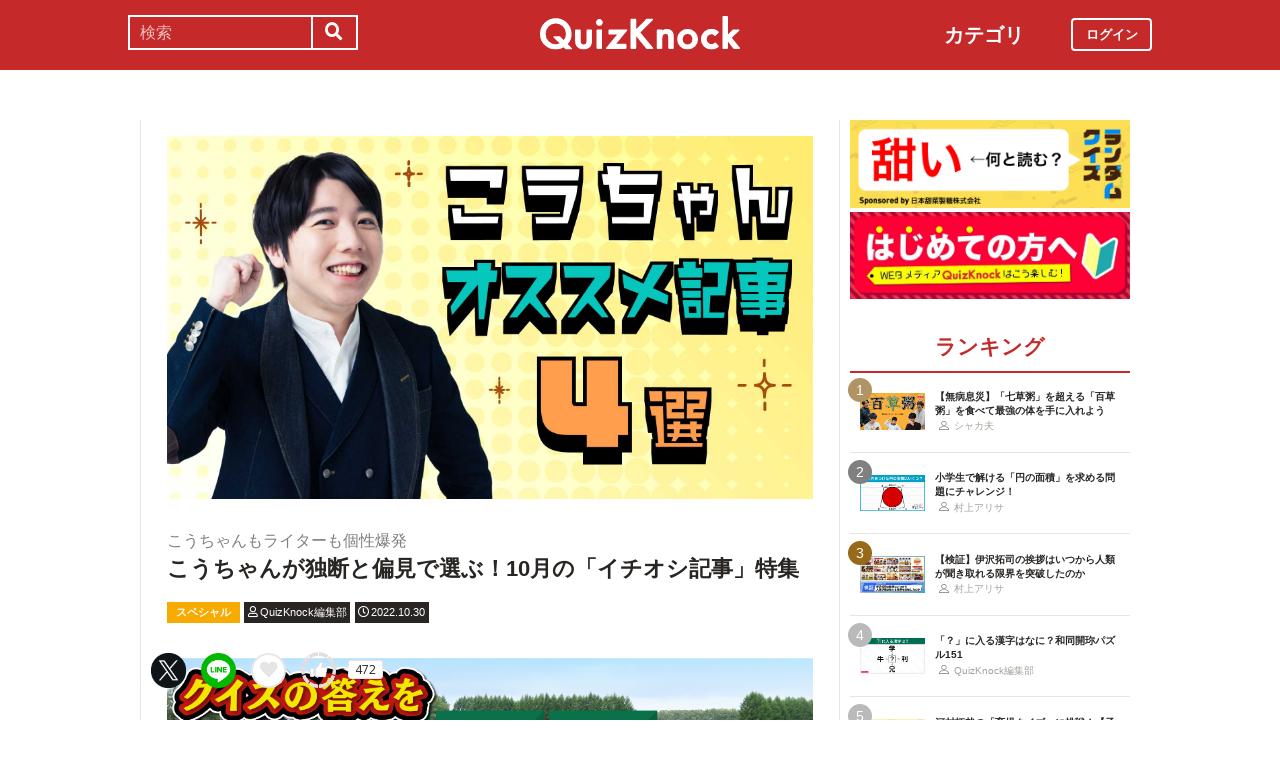

--- FILE ---
content_type: text/html; charset=utf-8
request_url: https://web.quizknock.com/oct22-kochanselect
body_size: 10786
content:
<!DOCTYPE html><html><head><meta charset="utf-8">
<title>こうちゃんが独断と偏見で選ぶ！10月の「イチオシ記事」特集</title>
<meta name="description" content="2022年10月公開の記事から、こうちゃんがオススメする4本ををピックアップ。バラエティ豊かな記事、そしてこうちゃんの独特な（？）チョイスにも注目です。">
<meta name="keywords" content="quizknock,クイズノック,クイズ,トリビア,メディア,バイラル,sns,baton,気になる,知的">
<link rel="canonical" href="https://web.quizknock.com/oct22-kochanselect">
<meta property="og:title" content="こうちゃんが独断と偏見で選ぶ！10月の「イチオシ記事」特集">
<meta property="og:description" content="2022年10月公開の記事から、こうちゃんがオススメする4本ををピックアップ。バラエティ豊かな記事、そしてこうちゃんの独特な（？）チョイスにも注目です。">
<meta property="og:type" content="article">
<meta property="og:url" content="https://web.quizknock.com/oct22-kochanselect">
<meta property="og:image" content="https://quizknock.com/wp-content/uploads/2022/10/2210kochan_osususme.jpg">
<meta property="og:locale" content="ja_JP">
<meta name="twitter:card" content="summary_large_image"><link href="/assets/favicon.png" rel="shortcut icon" /><meta charset="UTF-8" /><meta name="csrf-param" content="authenticity_token" />
<meta name="csrf-token" content="IhvaGFcJzMCfTPboTIC2h5mkt9GVgSPqhnJKrUZTN7M9Lo0o9NPyhckQ3UVQnapoB6OlCp1tnP5NNXFQijY6ww==" /><meta content="width=device-width, initial-scale=1, maximum-scale=1" name="viewport" /><script src="https://ajax.googleapis.com/ajax/libs/jquery/1.11.0/jquery.min.js"></script><script src="https://cdnjs.cloudflare.com/ajax/libs/jquery-migrate/1.2.1/jquery-migrate.min.js"></script><script src="https://cdn.jsdelivr.net/npm/vue@2.6.11"></script><link crossorigin="anonymous" href="https://use.fontawesome.com/releases/v5.8.1/css/all.css" integrity="sha384-50oBUHEmvpQ+1lW4y57PTFmhCaXp0ML5d60M1M7uH2+nqUivzIebhndOJK28anvf" rel="stylesheet" /><link rel="stylesheet" href="/assets/application-60320e1c00e7c0200d7ac899f9a6d66aedf9742c8283dfa9f4470f7ddbf7dd47.css" media="all" data-turbolinks-track="reload" /><script src="/assets/application-14c339a1565085aabcfccd99096938eecbbd76a70c0eca1d2fa31f93423a90a6.js" data-turbolinks-track="reload"></script><script async="" src="https://www.googletagmanager.com/gtag/js?id=UA-84072310-1"></script><script>window.dataLayer = window.dataLayer || []
function gtag(){ dataLayer.push(arguments) }
gtag('js', new Date())
gtag('config', 'UA-84072310-1', {'optimize_id': 'GTM-TXNWNZV'})</script><script>function gtag_ad_event(event, position, url, id){
    param = {'ad_position': position, 'ad_url': url, 'ad_id': id}
    gtag('event', event, param)
    gtag('event', `${event}_${id}_${position}`, param)
}
function gtag_link_event(event, url, id){
    gtag('event', event, {'link_url': url, 'link_id': id})
}</script></head><body class="qk_wallpaper" data-action="show" data-controller="articles"><div class="header_size_box" id="header"></div><div class="main_top"><a href="https://apps.apple.com/app/apple-store/id1475094074?pt=117895237&amp;ct=web_header&amp;mt=8" id="header_iosapp_link"><div class="header_iosapp_container"><img class="appicon" src="/assets/iosapp.png" /><div class="text"><p class="name">QuizKnock</p><p class="body">アプリで記事をもっと見やすく</p></div><div class="download"><p>インストールする</p></div></div><script>if(navigator.userAgent.includes("iPhone") || navigator.userAgent.includes("iPad")) {
  $("#header_iosapp_link").show();
}</script></a><noscript><p class="err_msg_box">現在JavaScriptの設定が無効になっています。<br>
すべての機能を利用するにはJavaScriptの設定を有効にしてください。</p></noscript></div><div class="header--bar"><div class="header--bar__category"><h3>カテゴリ</h3><ul><li><a href="/category/puzzle"><span class="icon"><img src="/assets/idea.svg" /></span><p>謎解き</p></a></li><li><a href="/category/column"><span class="icon"><img src="/assets/book.svg" /></span><p>コラム</p></a></li><li><a href="/category/common-sense"><span class="icon"><img src="/assets/chest.svg" /></span><p>常識</p></a></li><li><a href="/category/science"><span class="icon"><img src="/assets/calculator.svg" /></span><p>理系</p></a></li><li><a href="/category/special"><span class="icon"><img src="/assets/favorites.svg" /></span><p>スペシャル</p></a></li><li><a href="/category/life"><span class="icon"><img src="/assets/pulse.svg" /></span><p>ライフ</p></a></li><li><a href="/category/words"><span class="icon"><img src="/assets/font-size.svg" /></span><p>ことば</p></a></li><li><a href="/category/culture"><span class="icon"><img src="/assets/profile_red.svg" /></span><p>カルチャー</p></a></li><li><a href="/category/social"><span class="icon"><img src="/assets/sociology.svg" /></span><p>社会</p></a></li><li><a href="/category/sports"><span class="icon"><img src="/assets/football.svg" /></span><p>スポーツ</p></a></li><li><a href="/category/morning"><span class="icon"><img src="/assets/newspaper.svg" /></span><p>時事ニュース</p></a></li><li><a href="/category/feature"><span class="icon"><img src="/assets/web_icon.svg" /></span><p>特集</p></a></li></ul></div><form class="search_form_pc" action="/search" accept-charset="UTF-8" method="get"><input name="utf8" type="hidden" value="&#x2713;" autocomplete="off" /><div class="search_box"><input type="text" name="keyword" id="keyword" value="" placeholder="検索" class="search_input" /><button class="submit" id="submit" type="submit" value=""><i class="fas fa-search"></i></button></div></form><div class="header--bar__logo"><a href="/"><img src="/assets/logo.svg" /></a></div><div class="header--bar__login"><a data-method="get" href="/users/sign_in"><span>ログイン</span></a></div></div><div class="wrapper"><div class="header"><div class="header--search"><i class="fas fa-search header--search__toggle"></i><div class="header--search__overlay"></div><div class="header--search__inner"><div class="wrap"><form class="search_form" action="/search" accept-charset="UTF-8" method="get"><input name="utf8" type="hidden" value="&#x2713;" autocomplete="off" /><div class="search_box"><input type="text" name="keyword" id="keyword" value="" placeholder="検索" class="search_input" /><button class="submit" id="submit" type="submit" value=""><i class="fas fa-search"></i></button></div></form><div class="header--search__tags qk_wallpaper"><h3 class="headline_nav">キーワード</h3><div class="tags"><a onClick="gtag(&#39;event&#39;, &#39;popular_keyword_click&#39;, {&#39;event_category&#39;: &#39;header&#39;, &#39;event_label&#39;: &#39;quizknock-chat&#39;});" href="/tag/QuizKnock%E9%9B%91%E8%AB%87%E4%B8%AD"><p>#QuizKnock雑談中</p></a><a onClick="gtag(&#39;event&#39;, &#39;popular_keyword_click&#39;, {&#39;event_category&#39;: &#39;header&#39;, &#39;event_label&#39;: &#39;syougakusei-math&#39;});" href="/tag/%E3%81%B2%E3%82%89%E3%82%81%E3%81%91%EF%BC%81%E7%AE%97%E6%95%B0%E3%83%8E%E3%83%BC%E3%83%88"><p>#ひらめけ！算数ノート</p></a><a onClick="gtag(&#39;event&#39;, &#39;popular_keyword_click&#39;, {&#39;event_category&#39;: &#39;header&#39;, &#39;event_label&#39;: &#39;puzzle&#39;});" href="/tag/puzzle"><p>#ウィークリー謎解き</p></a><a onClick="gtag(&#39;event&#39;, &#39;popular_keyword_click&#39;, {&#39;event_category&#39;: &#39;header&#39;, &#39;event_label&#39;: &#39;kyo-no-puzzle&#39;});" href="/kyo-no-puzzle"><p>#今日のパズル</p></a><a onClick="gtag(&#39;event&#39;, &#39;popular_keyword_click&#39;, {&#39;event_category&#39;: &#39;header&#39;, &#39;event_label&#39;: &#39;izawa-playlist&#39;});" href="/tag/%E4%BC%8A%E6%B2%A2%E6%8B%93%E5%8F%B8%E3%81%AE%E4%BD%8E%E5%80%8D%E9%80%9F%E3%83%97%E3%83%AC%E3%82%A4%E3%83%AA%E3%82%B9%E3%83%88"><p>#伊沢拓司の低倍速プレイリスト</p></a><a onClick="gtag(&#39;event&#39;, &#39;popular_keyword_click&#39;, {&#39;event_category&#39;: &#39;header&#39;, &#39;event_label&#39;: &#39;takamatsud-nantoka&#39;});" href="/tag/%E5%8F%8E%E9%8C%B2%E3%81%BE%E3%81%A7%E3%81%AB%E3%81%AA%E3%82%93%E3%81%A8%E3%81%8B%E3%81%97%E3%81%BE%E3%81%99%EF%BC%81"><p>#収録までになんとかします！</p></a></div></div></div></div></div><div class="header--menu"><div class="header--menu__toggle"><span></span><span></span><span></span></div><div class="header--menu__overlay"></div><div class="header--menu__inner"><div class="wrap"><div class="header--menu__tab qk_wallpaper"><h3 class="headline_nav">カテゴリ</h3><ul><li><a href="/category/puzzle"><span class="icon"><img src="/assets/idea.svg" /></span><p>謎解き</p></a></li><li><a href="/category/column"><span class="icon"><img src="/assets/book.svg" /></span><p>コラム</p></a></li><li><a href="/category/common-sense"><span class="icon"><img src="/assets/chest.svg" /></span><p>常識</p></a></li><li><a href="/category/science"><span class="icon"><img src="/assets/calculator.svg" /></span><p>理系</p></a></li><li><a href="/category/special"><span class="icon"><img src="/assets/favorites.svg" /></span><p>スペシャル</p></a></li><li><a href="/category/life"><span class="icon"><img src="/assets/pulse.svg" /></span><p>ライフ</p></a></li><li><a href="/category/words"><span class="icon"><img src="/assets/font-size.svg" /></span><p>ことば</p></a></li><li><a href="/category/culture"><span class="icon"><img src="/assets/profile_red.svg" /></span><p>カルチャー</p></a></li><li><a href="/category/social"><span class="icon"><img src="/assets/sociology.svg" /></span><p>社会</p></a></li><li><a href="/category/sports"><span class="icon"><img src="/assets/football.svg" /></span><p>スポーツ</p></a></li><li><a href="/category/morning"><span class="icon"><img src="/assets/newspaper.svg" /></span><p>時事ニュース</p></a></li><li><a href="/category/feature"><span class="icon"><img src="/assets/web_icon.svg" /></span><p>特集</p></a></li></ul></div><div class="header--menu__series qk_wallpaper"><h3 class="headline_nav">連載企画</h3><div class="series"><a href="/tag/QuizKnock%E9%9B%91%E8%AB%87%E4%B8%AD"><p>QuizKnock雑談中</p></a><a href="/tag/%E3%81%B2%E3%82%89%E3%82%81%E3%81%91%EF%BC%81%E7%AE%97%E6%95%B0%E3%83%8E%E3%83%BC%E3%83%88"><p>ひらめけ！算数ノート</p></a><a href="/tag/puzzle"><p>ウィークリー謎解き</p></a><a href="/kyo-no-puzzle"><p>今日のパズル</p></a><a href="/tag/%E4%BC%8A%E6%B2%A2%E6%8B%93%E5%8F%B8%E3%81%AE%E4%BD%8E%E5%80%8D%E9%80%9F%E3%83%97%E3%83%AC%E3%82%A4%E3%83%AA%E3%82%B9%E3%83%88"><p>伊沢拓司の低倍速プレイリスト</p></a><a href="/tag/%E5%8F%8E%E9%8C%B2%E3%81%BE%E3%81%A7%E3%81%AB%E3%81%AA%E3%82%93%E3%81%A8%E3%81%8B%E3%81%97%E3%81%BE%E3%81%99%EF%BC%81"><p>高松Dの「収録までになんとかします！」</p></a><a href="/partners"><p>応援企業クイズ</p></a></div></div><div class="banners"><h3 class="headline_nav">連載企画</h3><div class="series"><a href="/tag/QuizKnock%E9%9B%91%E8%AB%87%E4%B8%AD"><img src="/assets/zatsudan.png" /></a><a href="/tag/%E3%81%B2%E3%82%89%E3%82%81%E3%81%91%EF%BC%81%E7%AE%97%E6%95%B0%E3%83%8E%E3%83%BC%E3%83%88"><img src="/assets/web_hirameke_8.png" /></a><a href="/tag/puzzle"><img src="/assets/weekly.png" /></a><a href="/kyo-no-puzzle"><img src="/assets/puzzle_banner.png" /></a><a href="/tag/%E4%BC%8A%E6%B2%A2%E6%8B%93%E5%8F%B8%E3%81%AE%E4%BD%8E%E5%80%8D%E9%80%9F%E3%83%97%E3%83%AC%E3%82%A4%E3%83%AA%E3%82%B9%E3%83%88"><img src="/assets/playlist.jpg" /></a><a href="/tag/%E5%8F%8E%E9%8C%B2%E3%81%BE%E3%81%A7%E3%81%AB%E3%81%AA%E3%82%93%E3%81%A8%E3%81%8B%E3%81%97%E3%81%BE%E3%81%99%EF%BC%81"><img src="/assets/shuroku.jpg" /></a><a href="/partners"><img src="/assets/ichiran.png" /></a></div></div><div class="links qk_wallpaper"><p><i class="fas fa-user-graduate fa-fw"></i><a href="/writers">ライター紹介</a></p><p><i class="far fa-newspaper fa-fw"></i><a href="/archives">記事アーカイブ</a></p><p><i class="fas fa-envelope fa-fw"></i><a href="https://portal.quizknock.com/contact">広告 / お問い合わせ</a></p></div><div class="about"><div class="banner"><a onClick="gtag(&#39;event&#39;, &#39;banner_click&#39;, {&#39;event_category&#39;: &#39;common&#39;, &#39;event_label&#39;: &#39;first&#39;})" href="/about"><img src="/assets/web_banner_first.jpg" /></a></div></div></div></div></div></div><div class="main"><div class="left-column"><div article_name="oct22-kochanselect" article_title="こうちゃんが独断と偏見で選ぶ！10月の「イチオシ記事」特集" id="user_data" user_signed_in="false"></div><div id="page_data" question_group_id=""></div><div class="qk_wallpaper"><div class="articles_show" id="vue-article"><div class="thumbnail"><img src="https://quizknock.com/wp-content/uploads/2022/10/2210kochan_osususme.jpg" /></div><div class="article_info"><span class="subtitle">こうちゃんもライターも個性爆発</span><h1 class="post_title" itemprop="headline" rel="bookmark">こうちゃんが独断と偏見で選ぶ！10月の「イチオシ記事」特集</h1><p><a href="/category/special"><span class="category meta category-special">スペシャル</span></a><span class="writer_name meta"><a href="/author/qk"><i class="far fa-user info_icon"></i><span class="label">QuizKnock編集部</span></a></span><span class="post_date meta"><i class="far fa-clock info_icon"></i><span class="label">2022.10.30</span></span></p></div><div class="ad_below_article_title"><a target="_blank" onClick="gtag_ad_event(&#39;ad_click&#39;, &#39;below_article&#39;, &#39;https://www.nitten.co.jp/suzuran/&#39;, &#39;日本甜菜製糖株式会社1&#39;);" href="https://www.nitten.co.jp/suzuran/"><img style="width: 100%" src="https://prod-files-secure.s3.us-west-2.amazonaws.com/bd69c84d-5783-4369-861b-b2e0c5db7de1/3cd15919-82df-4db5-aed7-6e63bd510122/web_thm_nitten_1920640_1.png?X-Amz-Algorithm=AWS4-HMAC-SHA256&amp;X-Amz-Content-Sha256=UNSIGNED-PAYLOAD&amp;X-Amz-Credential=ASIAZI2LB466QCN2WTYC%2F20260121%2Fus-west-2%2Fs3%2Faws4_request&amp;X-Amz-Date=20260121T180244Z&amp;X-Amz-Expires=3600&amp;X-Amz-Security-Token=IQoJb3JpZ2luX2VjEAEaCXVzLXdlc3QtMiJHMEUCIFg%2BoTuPjoxUS1ziDw1W3KOl8ij6HHfx%2FBrXThIWmIHGAiEA0NBTNZ7dlUB7Y48W9Pe7s2bGoNl9tDVs728THtCSlokqiAQIyv%2F%2F%2F%2F%2F%2F%2F%2F%2F%2FARAAGgw2Mzc0MjMxODM4MDUiDPoil0Q0naiIb1WmYCrcA739ULcT0okwZMi7mJKMnEfOLmDxOxpr1zMBBEcgfg9YFv7NH6yttc%2BNR0lUM901ZCnH3PibLfOuhBOMy2%2BRnQqfLHge593YrWtMJ5uHx7zgtD0gHL2TiDNzuqSG3n1iMec07gpsdBINJ3GjTlNTUVnS3HC6Lo1i4AVF2SlkeSa8qFYBpkpLM46R3543GMBwrtI4ihY2FuO3vMP6bxyY45UnV6T6rpYq8Rlph7c0zZNknsHtYDl0vEnumh8OzRMz7xdzi%2Fd4X6hgFtAtBSzI117fxuQD9G9If2j6NpsFGq5HSlTmdOYX7Zdz0%2B2F%2FX2wbvglTl%2FPGW7aZw46ZOcVmcC1BPbLa3pdPO5JAA5VRlZfFFYc5Wg2ht0A%2Fa9vwBeWWvswZvIIFMs3PkS6FOlZAkt27yk5dqqWq3YTAjAu%2FULIOTc6kndF4GQ2IYM9M%2F%2FRApATCOYS55hCg7CWino8R%2BfAec6fOPcoP%2BrYAn8SX1Iq8zyXKTREFsgHX2HI%2BsCT7xJ%2FoVWuvXquX59lDrVoiliUtFyrEB74%2FcTQmJ%2B3zaY4A2Pvw7IyhYartt5MWxoCNJHUrwhEiAI%2Fm1kNCzKedWclh8d7NYDxpTkd3qWhT0qDDwKDrOWpTcHcZ8JpMN%2BMxMsGOqUBRrZ8xPKcX8Hk5rthVnsz33BJVKTBAzLJiJjkAy77Xqa%2BtrecuzzgDCLjonbrOrp6EStw1en6Nwb55hpP70hYQMuYSewjQTA%2FymYN%2FclPYHFD5e6Ok%2F2WIAgdimyWuYI5ke31YePAyQbwtojWhadP7%2BHMoRT%2B%2BYNWclZQVTHVSYUFxOvMAXsBbtB3zEQmgv37qaqUpZsjR3HSfFaY%2BuPxeqWKRkAl&amp;X-Amz-Signature=8b11ba3129d00bebe56ed7cdb714c347ec3ed3b2a86c4c5bae156d52ad25d779&amp;X-Amz-SignedHeaders=host&amp;x-amz-checksum-mode=ENABLED&amp;x-id=GetObject" /><div class="ad_annotation"><div class="pr">PR</div>日本甜菜製糖株式会社</div></a></div><script>gtag_ad_event('ad_view', 'below_article', 'https://www.nitten.co.jp/suzuran/', '日本甜菜製糖株式会社1')</script><article-logger article_id="117093" class="vue-entrypoint"></article-logger><article class="article_content"><!DOCTYPE html PUBLIC "-//W3C//DTD HTML 4.0 Transitional//EN" "http://www.w3.org/TR/REC-html40/loose.dtd">
<html><body>
<p>こんにちは、QuizKnock編集部です。だいぶ冷え込む日が増えてきましたね。</p>
<p>今月、Webメディア・QuizKnockで公開された記事から、<a href="https://web.quizknock.com/author/kochan" target="_blank" rel="noopener noreferrer"><strong>こうちゃん</strong></a>が特におすすめする4本を選んでもらいました！</p>
<p><strong>サクッと解ける</strong>クイズ記事に、ライターの個性が光る「<strong>渾身の一問</strong>」。こうちゃんにはどんな記事が響いたのでしょうか？</p>
<h3>「ナイスガイの須貝です！」が通じるかも？「耳がいい」生き物の秘密</h3>
<p>1本目は、生き物の意外な生態に迫る記事。「ナイスガイ」こと<strong>須貝駿貴の声</strong>に絡めた、驚きと発見のある解説に注目です。</p>
<p></p>
<div class="vue-entrypoint"><wp-kanren postid="114337" share_url="" is_signed_in=""></wp-kanren></div>
<p></p>
<div class="vue-entrypoint"><wp-voice icon="https://quizknock.com/wp-content/uploads/2022/10/kochan_icon.jpg" name="こうちゃん" type="l icon_blue">須貝さんの声って結構高いんやなぁって解説を読んで思いました。<br>
 私が同じ感じで「<strong>ナイスガイのこうちゃんです！</strong>」と言っても、声が低いから（答えの生き物）には<strong>聞き取ってもらえないかも……。</strong></wp-voice></div>
<h3>人類には演奏不可能！？　ビックリな現代音楽の世界</h3>
<p>お次は「いまだ<strong>全編通して演奏されたことがない</strong>」という世にも奇妙な音楽のクイズです。</p>
<p>いったいどんな曲なのか？　答えはぜひ記事を読んでお確かめください。</p>
<p></p>
<div class="vue-entrypoint"><wp-kanren postid="115479" share_url="" is_signed_in=""></wp-kanren></div>
<p></p>
<div class="vue-entrypoint"><wp-voice icon="https://quizknock.com/wp-content/uploads/2022/10/kochan_icon.jpg" name="こうちゃん" type="l icon_blue"><strong>人類が今まで達成していないこと</strong>を達成するのって、<strong>すごいしカッコいい</strong>ですよね？<br>
 さあ、あなたも『ヘリコプター四重奏曲』の演奏に挑戦して、その栄光を掴みにいくのです！</wp-voice></div>
<p>ぜひこうちゃんにも挑戦してもらいたいですね。叫び声が聞こえてくるようです。</p>
<h3>人気連載「算数ノート」第50回はスペシャル仕様に！</h3>
<p><strong>「小学校の知識で解ける</strong>」が売りの記事シリーズ「<strong>ひらめけ！算数ノート</strong>」は、このたび節目の50回を迎えました。</p>
<p>正解できればスッキリすること間違いなし！　まだ挑戦したことがない方は、ぜひこの機会に解いてみてくださいね。</p>
<p></p>
<div class="vue-entrypoint"><wp-kanren postid="114127" share_url="" is_signed_in=""></wp-kanren></div>
<p></p>
<div class="vue-entrypoint"><wp-voice icon="https://quizknock.com/wp-content/uploads/2022/10/kochan_icon.jpg" name="こうちゃん" type="l icon_blue">問題が<strong>絶妙な難易度で面白い</strong>というのもありますが、何といっても<strong>【祝・第50回】</strong>ということで、サムネイルの外枠がレインボーになっているのが最高ですね！</wp-voice></div>
<h3>「クイズ出して！」と言われたら、こう切り返すのが正解だ</h3>
<p>最後は、今夏スタートした連載「<strong><a href="https://web.quizknock.com/tag/%E3%81%AA%E3%82%93%E3%81%8B%E3%82%AF%E3%82%A4%E3%82%BA%E5%87%BA%E3%81%97%E3%81%A6%E3%82%88" target="_blank" rel="noopener noreferrer">なんかクイズ出してよ</a></strong>」の1本です。</p>
<p>独特の感性の持ち主・<a href="https://web.quizknock.com/author/shakao" target="_blank" rel="noopener noreferrer"><strong>シャカ夫</strong></a>が、友人の何気ない「クイズ出してよ」に出した答えとは？　こうちゃんも大絶賛の<strong>鮮やかな解決法</strong>を、とくとご覧あれ。</p>
<p></p>
<div class="vue-entrypoint"><wp-kanren postid="114254" share_url="" is_signed_in=""></wp-kanren></div>
<p></p>
<div class="vue-entrypoint"><wp-voice icon="https://quizknock.com/wp-content/uploads/2022/10/kochan_icon.jpg" name="こうちゃん" type="l icon_blue">シンプルにめちゃくちゃ面白い！<br>
 <strong>クイズ強者だからこそできる「封」</strong>と、失敗に終わったときの<strong>「悲劇」</strong>……どうぞお楽しみください（笑）。</wp-voice></div>
<hr>
<p>それでは、来月のQuizKnockの記事もお楽しみに！</p>
<p><span style="font-size: 10pt;"><b>【あわせて読みたい】</b></span></p>
<p></p>
<div class="vue-entrypoint"><wp-kanren postid="116775" share_url="" is_signed_in=""></wp-kanren></div>
<div class="vue-entrypoint"><wp-kanren postid="117005" share_url="" is_signed_in=""></wp-kanren></div>
<div class="vue-entrypoint"><wp-kanren postid="88879" share_url="" is_signed_in=""></wp-kanren></div>
</body></html>
</article><vue-like-article class="vue-entrypoint" is_final_page="true" post_name="oct22-kochanselect" total_likes_count="472"></vue-like-article><div class="partner-bottom-banner"></div><a href="/partner-nippontensaiseitou"><img src="/partner_banner/banner-tensai-2.jpg" /></a><div class="affiliate_note">Amazonのアソシエイトとして、当サイトは適格販売により収入を得ています。</div><div class="bottom_banner"><div class="banner_image"><a target="_blank" onClick="gtag_link_event(&#39;link_click&#39;, &#39;https://x.com/quiz_jam&#39;, &#39;quiz_jam&#39;)" href="https://x.com/quiz_jam"><img src="/assets/QJ_banner_5.jpg" /></a></div><script>gtag_link_event('link_view', 'https://x.com/quiz_jam', 'quiz_jam')</script><div class="banner_image"><a target="_blank" onClick="gtag_link_event(&#39;link_click&#39;, &#39;https://quriostore.com/&#39;, &#39;qurio_store&#39;)" href="https://quriostore.com/"><img src="/assets/QurioStore_banner.png" /></a></div><script>gtag_link_event('link_view', 'https://quriostore.com/', 'qurio_store')</script></div><div class="title"><h3 class="headline_sub">関連記事</h3></div><div class="related_content"><a href="/izawa_genkaitoppa"><div class="related_img"><img src="https://web.quizknock.com/wp-content/uploads/2026/01/genkaitoppa_2.jpg" /></div><div class="related_info">【検証】伊沢拓司の挨拶はいつから人類が聞き取れる限界を突破したのか</div></a><a href="/qk_hosochu2025"><div class="related_img"><img src="https://web.quizknock.com/wp-content/uploads/2026/01/hosochu2025_t.jpg" /></div><div class="related_info">「QuizKnock放送中2025」公式レポート【オフショットもあるよ】</div></a><a href="/quizknock-chat-137"><div class="related_img"><img src="https://web.quizknock.com/wp-content/uploads/2025/12/qk_chat_137_thum3.jpg" /></div><div class="related_info">山本祥彰「小学校の思い出ある？」ふくらP「小2で二進法使ってた」</div></a><a href="/ranking-2025"><div class="related_img"><img src="https://web.quizknock.com/wp-content/uploads/2025/12/2025_webqk_best.jpg" /></div><div class="related_info">QuizKnock人気記事ランキング2025！1位は総力戦で「プロ」に挑んだあの企画</div></a><a href="/daily-jul20-23"><div class="related_img"><img src="https://quizknock.com/wp-content/uploads/2022/07/new_asa_7.jpg" /></div><div class="related_info">【朝Knock】ポケモンの〇〇が楽しめる、新作アプリが今日リリース！</div></a><a href="/jera_report2024"><div class="related_img"><img src="https://web.quizknock.com/wp-content/uploads/2024/12/JERAQK_thumb.png" /></div><div class="related_info">QuizKnockと「地球温暖化」をガチで考える3カ月【イベントレポート】</div></a><a href="/qk-famous-scene-16"><div class="related_img"><img src="https://quizknock.com/wp-content/uploads/2023/01/MeibamenSyu_chat-16.jpg" /></div><div class="related_info">こうちゃんが深夜のガストで考えた意地悪問題「さて、6の10乗は？」</div></a><a href="/quriostore_2023summer"><div class="related_img"><img src="https://quizknock.com/wp-content/uploads/2023/06/QurioStore_202306.jpg" /></div><div class="related_info">ふくらP考案の新グッズも！QK公式通販サイト「QurioStore」新着情報</div></a></div><div class="articles_show--bottom-tags"><a href="/category/special"><span class="category term category-special"><i class="far fa-folder icon"></i><span>スペシャル</span></span></a><a href="/tag/%E8%A8%98%E4%BA%8B%E3%81%BE%E3%81%A8%E3%82%81"><span class="tag term"><span class="sharp">#</span><span>記事まとめ</span></span></a><a href="/tag/%E3%81%93%E3%81%86%E3%81%A1%E3%82%83%E3%82%93"><span class="tag term"><span class="sharp">#</span><span>こうちゃん</span></span></a></div><div class="share_buttons_in_article"><div class="title"><h3 class="headline_sub">この記事をSNSでシェア</h3></div><vue-share-buttons article_name="oct22-kochanselect" class="vue-entrypoint" fr="article" share_text="こうちゃんが独断と偏見で選ぶ！10月の「イチオシ記事」特集"></vue-share-buttons></div><div class="title"><h3 class="headline_sub">この記事を書いた人</h3></div><div class="writer_info single"><img class="icon" src="https://quizknock.com/wp-content/uploads/2022/09/avatar_user_2_1664256506.jpeg" /><p class="nickname">QuizKnock編集部</p><p class="description">身の回りの気になることをクイズでお伝えいたします。</p><p class="to_author"><a href="/author/qk">QuizKnock編集部の記事一覧へ</a></p></div><vue-track-share-button article_name="oct22-kochanselect" class="vue-entrypoint" fr="article" share_text="こうちゃんが独断と偏見で選ぶ！10月の「イチオシ記事」特集"></vue-track-share-button><vue-bookmark-article class="vue-entrypoint" is_bookmarked="false"></vue-bookmark-article></div></div><script>document.querySelectorAll('.vue-entrypoint').forEach(function(el) { new Vue ({el: el}) })
const user_signed_in = $('#user_data').attr('user_signed_in')
const article_title = $('#user_data').attr('article_title')
const article_name = $('#user_data').attr('article_name')
const question_group_id = $('#page_data').attr('question_group_id')</script></div><div class="right-column"><div class="partner-banner"><div class="banner"><a href="/partner-nippontensaiseitou"><img src="/partner_banner/banner-tensai-2.jpg" /></a></div></div><div class="events"><div class="banner"></div></div><div class="about"><div class="banner"><a onClick="gtag(&#39;event&#39;, &#39;banner_click&#39;, {&#39;event_category&#39;: &#39;common&#39;, &#39;event_label&#39;: &#39;first&#39;})" href="/about"><img src="/assets/web_banner_first.jpg" /></a></div></div><div class="rank"><div class="maintitle"><div class="rankbutton mainheadline selected"><h2>ランキング</h2></div></div><div class="articles"><a onClick="gtag(&#39;event&#39;, &#39;click&#39;, {&#39;event_category&#39;: &#39;ranking&#39;, &#39;event_label&#39;: &#39;100kusa-kayu&#39;, &#39;value&#39;: 1});" href="/100kusa-kayu"><div class="content"><div class="thumbnail"><p class="number rank1">1</p><img src="https://web.quizknock.com/wp-content/uploads/2026/01/hyakukusagayu_thumb.jpg" /></div><div class="content_right"><div class="post_title">【無病息災】「七草粥」を超える「百草粥」を食べて最強の体を手に入れよう</div><div class="writer"><img class="icon" src="/assets/profile.svg" /><p>シャカ夫</p></div></div></div></a><a onClick="gtag(&#39;event&#39;, &#39;click&#39;, {&#39;event_category&#39;: &#39;ranking&#39;, &#39;event_label&#39;: &#39;syougakusei-math-180&#39;, &#39;value&#39;: 2});" href="/syougakusei-math-180"><div class="content"><div class="thumbnail"><p class="number rank2">2</p><img src="https://web.quizknock.com/wp-content/uploads/2025/12/sansu_180_thum.jpeg" /></div><div class="content_right"><div class="post_title">小学生で解ける「円の面積」を求める問題にチャレンジ！</div><div class="writer"><img class="icon" src="/assets/profile.svg" /><p>村上アリサ</p></div></div></div></a><a onClick="gtag(&#39;event&#39;, &#39;click&#39;, {&#39;event_category&#39;: &#39;ranking&#39;, &#39;event_label&#39;: &#39;izawa_genkaitoppa&#39;, &#39;value&#39;: 3});" href="/izawa_genkaitoppa"><div class="content"><div class="thumbnail"><p class="number rank3">3</p><img src="https://web.quizknock.com/wp-content/uploads/2026/01/genkaitoppa_2.jpg" /></div><div class="content_right"><div class="post_title">【検証】伊沢拓司の挨拶はいつから人類が聞き取れる限界を突破したのか</div><div class="writer"><img class="icon" src="/assets/profile.svg" /><p>村上アリサ</p></div></div></div></a><a onClick="gtag(&#39;event&#39;, &#39;click&#39;, {&#39;event_category&#39;: &#39;ranking&#39;, &#39;event_label&#39;: &#39;wadou-kaichin-151&#39;, &#39;value&#39;: 4});" href="/wadou-kaichin-151"><div class="content"><div class="thumbnail"><p class="number rank4">4</p><img src="https://web.quizknock.com/wp-content/uploads/2026/01/wadou-kanji-151S.jpg" /></div><div class="content_right"><div class="post_title">「？」に入る漢字はなに？和同開珎パズル151</div><div class="writer"><img class="icon" src="/assets/profile.svg" /><p>QuizKnock編集部</p></div></div></div></a><a onClick="gtag(&#39;event&#39;, &#39;click&#39;, {&#39;event_category&#39;: &#39;ranking&#39;, &#39;event_label&#39;: &#39;ikuji_quiz&#39;, &#39;value&#39;: 5});" href="/ikuji_quiz"><div class="content"><div class="thumbnail"><p class="number rank5">5</p><img src="https://web.quizknock.com/wp-content/uploads/2026/01/ikuji_thumb.jpg" /></div><div class="content_right"><div class="post_title">河村拓哉の「育児クイズ」に挑戦！【子育て中じゃない人も】</div><div class="writer"><img class="icon" src="/assets/profile.svg" /><p>河村・拓哉</p></div></div></div></a></div></div><div class="header--menu__tab qk_wallpaper"><h3 class="headline_nav">カテゴリ</h3><ul><li><a href="/category/puzzle"><span class="icon"><img src="/assets/idea.svg" /></span><p>謎解き</p></a></li><li><a href="/category/column"><span class="icon"><img src="/assets/book.svg" /></span><p>コラム</p></a></li><li><a href="/category/common-sense"><span class="icon"><img src="/assets/chest.svg" /></span><p>常識</p></a></li><li><a href="/category/science"><span class="icon"><img src="/assets/calculator.svg" /></span><p>理系</p></a></li><li><a href="/category/special"><span class="icon"><img src="/assets/favorites.svg" /></span><p>スペシャル</p></a></li><li><a href="/category/life"><span class="icon"><img src="/assets/pulse.svg" /></span><p>ライフ</p></a></li><li><a href="/category/words"><span class="icon"><img src="/assets/font-size.svg" /></span><p>ことば</p></a></li><li><a href="/category/culture"><span class="icon"><img src="/assets/profile_red.svg" /></span><p>カルチャー</p></a></li><li><a href="/category/social"><span class="icon"><img src="/assets/sociology.svg" /></span><p>社会</p></a></li><li><a href="/category/sports"><span class="icon"><img src="/assets/football.svg" /></span><p>スポーツ</p></a></li><li><a href="/category/morning"><span class="icon"><img src="/assets/newspaper.svg" /></span><p>時事ニュース</p></a></li><li><a href="/category/feature"><span class="icon"><img src="/assets/web_icon.svg" /></span><p>特集</p></a></li></ul></div><div class="header--menu__series qk_wallpaper"><h3 class="headline_nav">連載企画</h3><div class="series"><a href="/tag/QuizKnock%E9%9B%91%E8%AB%87%E4%B8%AD"><p>QuizKnock雑談中</p></a><a href="/tag/%E3%81%B2%E3%82%89%E3%82%81%E3%81%91%EF%BC%81%E7%AE%97%E6%95%B0%E3%83%8E%E3%83%BC%E3%83%88"><p>ひらめけ！算数ノート</p></a><a href="/tag/puzzle"><p>ウィークリー謎解き</p></a><a href="/kyo-no-puzzle"><p>今日のパズル</p></a><a href="/tag/%E4%BC%8A%E6%B2%A2%E6%8B%93%E5%8F%B8%E3%81%AE%E4%BD%8E%E5%80%8D%E9%80%9F%E3%83%97%E3%83%AC%E3%82%A4%E3%83%AA%E3%82%B9%E3%83%88"><p>伊沢拓司の低倍速プレイリスト</p></a><a href="/tag/%E5%8F%8E%E9%8C%B2%E3%81%BE%E3%81%A7%E3%81%AB%E3%81%AA%E3%82%93%E3%81%A8%E3%81%8B%E3%81%97%E3%81%BE%E3%81%99%EF%BC%81"><p>高松Dの「収録までになんとかします！」</p></a><a href="/partners"><p>応援企業クイズ</p></a></div></div><div class="banners"><h3 class="headline_nav">連載企画</h3><div class="series"><a href="/tag/QuizKnock%E9%9B%91%E8%AB%87%E4%B8%AD"><img src="/assets/zatsudan.png" /></a><a href="/tag/%E3%81%B2%E3%82%89%E3%82%81%E3%81%91%EF%BC%81%E7%AE%97%E6%95%B0%E3%83%8E%E3%83%BC%E3%83%88"><img src="/assets/web_hirameke_8.png" /></a><a href="/tag/puzzle"><img src="/assets/weekly.png" /></a><a href="/kyo-no-puzzle"><img src="/assets/puzzle_banner.png" /></a><a href="/tag/%E4%BC%8A%E6%B2%A2%E6%8B%93%E5%8F%B8%E3%81%AE%E4%BD%8E%E5%80%8D%E9%80%9F%E3%83%97%E3%83%AC%E3%82%A4%E3%83%AA%E3%82%B9%E3%83%88"><img src="/assets/playlist.jpg" /></a><a href="/tag/%E5%8F%8E%E9%8C%B2%E3%81%BE%E3%81%A7%E3%81%AB%E3%81%AA%E3%82%93%E3%81%A8%E3%81%8B%E3%81%97%E3%81%BE%E3%81%99%EF%BC%81"><img src="/assets/shuroku.jpg" /></a><a href="/partners"><img src="/assets/ichiran.png" /></a></div></div><div class="links qk_wallpaper"><p><i class="fas fa-user-graduate fa-fw"></i><a href="/writers">ライター紹介</a></p><p><i class="far fa-newspaper fa-fw"></i><a href="/archives">記事アーカイブ</a></p><p><i class="fas fa-envelope fa-fw"></i><a href="https://portal.quizknock.com/contact">広告 / お問い合わせ</a></p></div></div></div></div><div class="footer"><p class="snstitle">Follow Me</p><div class="sns"><a class="twitter" onClick="gtag(&#39;event&#39;, &#39;follow_me_click&#39;, {&#39;event_category&#39;: &#39;footer&#39;, &#39;event_label&#39;: &#39;twitter&#39;});" href="https://twitter.com/QuizKnock_Web"><img src="/assets/twitter_X_white.png" /></a><a class="youtube" onClick="gtag(&#39;event&#39;, &#39;follow_me_click&#39;, {&#39;event_category&#39;: &#39;footer&#39;, &#39;event_label&#39;: &#39;youtube&#39;});" href="https://www.youtube.com/channel/UCQ_MqAw18jFTlBB-f8BP7dw/featured"><img src="/assets/youtube.png" /></a><a onClick="gtag(&#39;event&#39;, &#39;follow_me_click&#39;, {&#39;event_category&#39;: &#39;footer&#39;, &#39;event_label&#39;: &#39;line&#39;});" href="https://lin.ee/7dKHRE7"><img src="/assets/line.png" /></a></div><a class="toppage" href="#header"><p><i class="fas fa-chevron-circle-up"></i><span>ページトップへ</span></p></a><div class="links"><p><a href="/terms_of_service">利用規約</a></p><p><a href="/baton-privacy">個人情報保護方針</a></p><p><a href="/privacy-policy">プライバシーポリシー</a></p><p><a href="/disclaimer">免責事項</a></p><p><a href="/writers">ライター紹介</a></p><p><a href="https://portal.quizknock.com/contact">お問い合わせ</a></p></div><img class="logo" src="/assets/logo.svg" /><p class="copyright">© baton inc.</p></div></body></html><script>$('.header_size_box').height( $('.header--bar').outerHeight() )</script>